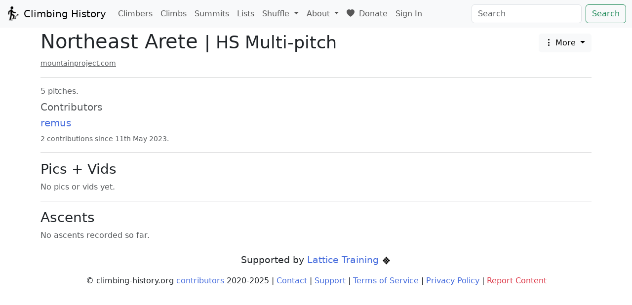

--- FILE ---
content_type: text/html; charset=utf-8
request_url: https://climbing-history.org/climb/2513/northeast-arete
body_size: 2514
content:
<!doctype html>

<meta http-equiv="X-UA-Compatible" content="IE=edge" />

<html lang="en-GB">

<head>
	<title>Northeast Arete HS | Climbing History</title>

	<meta name="viewport" content="width=device-width, initial-scale=1, shrink-to-fit=no">

	<link rel="shortcut icon" href="/static/favicon.ico?v=db04c589">

	<!-- Bootstrap + dependencies -->
	<link rel="stylesheet" href="/static/bootstrap/bootstrap.min.css?v=cd822b7f">
	<script src="/static/jquery/jquery-3.5.1.min.js?v=dc5e7f18"></script>
	<script src="/static/bootstrap/bootstrap.bundle.min.js?v=6baf57f2"></script>

	<!-- Bootstrap icons -->
	<link rel="stylesheet" href="https://cdn.jsdelivr.net/npm/bootstrap-icons@1.10.5/font/bootstrap-icons.css">

	<!-- leaflet -->
	<link rel="stylesheet" href="/static/leaflet/leaflet.css?v=b38a4dc7" />
	<script src="/static/leaflet/leaflet.js?v=f8b1586d"></script>

	

	<script type="text/javascript" src="/static/mousetrap.min.js?v=9f529a26"></script>
	<script type="text/javascript" src="/static/shared.js?v=86789f44"></script>

	

	<link rel="stylesheet" href="/static/styles.css?v=cca4d0a1">

	
    <script src="/static/climb.js?v=6ca4e7e9"></script>


	
    <meta name="description" content="Northeast Arete is an HS Trad climb.">

</head>

<body data-edit-modal-id="edit" data-meta-selector-id="climb_meta_key">

	

	<nav class="navbar navbar-expand-lg navbar-light bg-light">
		<div class="container-fluid">
			<a class="navbar-brand" href="/">
				<img src="/static/logo.png?v=d189c5d9" width="30" height="30" class="d-inline-block align-top" alt="">
				Climbing History
			</a>

			<button class="navbar-toggler" type="button" data-bs-toggle="collapse"
				data-bs-target="#navbarSupportedContent" aria-controls="navbarSupportedContent" aria-expanded="false"
				aria-label="Toggle navigation">
				<span class="navbar-toggler-icon"></span>
			</button>

			<div class="collapse navbar-collapse" id="navbarSupportedContent">
				<ul class="navbar-nav me-auto mb-2 mb-lg-0">
					<li class="nav-item">
						<a class="nav-link" href="/climbers">Climbers</a>
					</li>

					<li class="nav-item">
						<a class="nav-link" href="/climbs">Climbs</a>
					</li>

					<li class="nav-item">
						<a class="nav-link" href="/summits">Summits</a>
					</li>

					<li class="nav-item">
						<a class="nav-link" href="/lists">Lists</a>
					</li>

					

					<li class="nav-item dropdown">
						<a class="nav-link dropdown-toggle" href="#" id="navbarDropdown" role="button"
							data-bs-toggle="dropdown" aria-expanded="false">
							Shuffle
						</a>

						<ul class="dropdown-menu">
							
							<li><a class="dropdown-item" href="/shuffle">Any</a></li>
							<li><a class="dropdown-item" href="/shuffle?o=climb">Climbs</a></li>
							<li><a class="dropdown-item" href="/shuffle?o=climber">Climbers</a></li>
							<li><a class="dropdown-item" href="/shuffle?o=crag">Crags</a></li>
							<li><a class="dropdown-item" href="/shuffle?o=summit">Summit</a></li>
							<li><a class="dropdown-item" href="/shuffle?o=library_item">Library</a></li>
							<li><a class="dropdown-item" href="/shuffle?o=list">Lists</a></li>
						</ul>
					</li>

					

					<li class="nav-item dropdown">
						<a class="nav-link dropdown-toggle" href="#" id="navbarDropdown" role="button"
							data-bs-toggle="dropdown" aria-expanded="false">
							About
						</a>

						<ul class="dropdown-menu" aria-labelledby="navbarDropdown">
							<li><a class="dropdown-item" href="/about">About</a></li>
							<li><a class="dropdown-item" href="/support">Support</a></li>
							<li><a class="dropdown-item" href="/contributing">Contributing</a></li>
							<li><a class="dropdown-item" href="/contributors">Contributors</a></li>
							<li><a class="dropdown-item" href="https://discord.gg/F3syDWjCXg" target="_blank">Join the Discord</a></li>
							<li><a class="dropdown-item" href="/glossary">Glossary</a></li>
							
						</ul>
					</li>

					<li class="nav-item">
						<a class="nav-link" href="https://www.patreon.com/c/climbing_history" target="_blank">
							<i class="bi bi-heart-fill me-1"></i> Donate
						</a>
					</li>

					<li class="nav-item">
						
							<a href="/sign-in" class="nav-link">Sign In</a>
						
					</li>
				</ul>
				<form class="d-flex" action="/search" method="POST">
					<input id="searchbox" class="form-control me-2" type="search" placeholder="Search"
						aria-label="Search" name="q" >
					<button class="btn btn-outline-success" type="submit">Search</button>
				</form>
			</div>
		</div>
	</nav>

	<div class="mt-1">
		
			
		
	</div>

	


<script>
    canonicaliseURL("/climb/2513/northeast-arete");
</script>

<div class="container">
    <h1>
        <div style="display: flex; justify-content: space-between;">
            <span >
                Northeast Arete <small class="fw-normal">| HS Multi-pitch</small>
            </span>
            <span>
                <div class="dropdown">
                    <button class="btn btn-light dropdown-toggle" type="button" data-bs-toggle="dropdown" aria-expanded="false">
                        <i class="bi bi-three-dots-vertical"></i> More
                    </button>
                    <ul class="dropdown-menu">
                        <li>
                            <a href="/changes?climb_id=2513" class="dropdown-item">Change Log</a>
                        </li>
                        <li>
                            <a href="/threads?climb_id=2513" class="dropdown-item" id="threads-link">Threads</a>
                        </li>
                        
                    </ul>
                </div>
            </span>
        </div>
    </h1>

    
        <div class="external-links">
            <a href="https://www.mountainproject.com/route/105732404/northeast-arete" target="_blank" class="text-break text-muted small">mountainproject.com</a>
        </div>
    

    <hr>

    

    
    
        <div>
            <span class="text-muted">
                5 pitches.
            </span>
        </div>
    

    

    

    

    

    <div class="mt-2 text-muted">
        
            <h5>Contributors</h5>
            <div class="row">
                
                    <div class="col-md-3">
                        <div>
                            <h5><a href="/user/1/remus">remus</a></h5>
                        </div>
                        
                        
                            
                        
                        <div>
                            <small>2 contributions since 11th May 2023.</small>
                        </div>
                    </div>
                
            </div>
        
    </div>

    

    

    

    

    

    <hr>

    <h3>Pics + Vids</h3>

    <div class="row" id="media-container">
        <span class="text-muted">No pics or vids yet.</span>
    </div>

    <h3 class="text-center mt-2" id="media-nav-container"></h3>

    <script>
        let filter = 'climb_id=2513';
        let page = 1;
        let page_size = 3;
        let mediaContainer = document.getElementById('media-container');
        let mediaNavContainer = document.getElementById('media-nav-container');

        fetchMedia(filter, page, page_size, mediaContainer, mediaNavContainer);
    </script>

    <hr>

    <h3>Ascents</h3>

    
        <span class="text-muted">No ascents recorded so far.</span>
    

    
</div>


	<footer>
		<div class="container">
			<p class="text-center mt-4 supporters">
				Supported by <a href="https://latticetraining.com/" target="_blank">Lattice Training <img class="supporters-logo" src="/static/logos/lattice.svg?v=f780f656" alt="Lattice Training Logo"></a>
			</p>
			<p class="text-center">
				© climbing-history.org <a href="/contributors">contributors</a> 2020-<span id="copyright-current-year"></span> | <a href="mailto:remus@climbing-history.org">Contact</a> | <a href="/support">Support</a> | <a href="/terms/service">Terms of Service</a> | <a href="/terms/privacy">Privacy Policy</a> | <a href="#" id="report-content-link" class="link-danger">Report Content</a>
			</p>
		</div>
	</footer>
<script defer src="https://static.cloudflareinsights.com/beacon.min.js/vcd15cbe7772f49c399c6a5babf22c1241717689176015" integrity="sha512-ZpsOmlRQV6y907TI0dKBHq9Md29nnaEIPlkf84rnaERnq6zvWvPUqr2ft8M1aS28oN72PdrCzSjY4U6VaAw1EQ==" data-cf-beacon='{"version":"2024.11.0","token":"251b27009408420a9ec4faba37bebc53","r":1,"server_timing":{"name":{"cfCacheStatus":true,"cfEdge":true,"cfExtPri":true,"cfL4":true,"cfOrigin":true,"cfSpeedBrain":true},"location_startswith":null}}' crossorigin="anonymous"></script>
</body>

</html>

--- FILE ---
content_type: text/css; charset=utf-8
request_url: https://climbing-history.org/static/styles.css?v=cca4d0a1
body_size: 486
content:
a {
    color: rgb(72 110 222);
    text-decoration: none;
}

img {
    max-width: 100%;
    height: auto;
}

h3#media-nav-container {
    font-size: 1.05rem;
}

.nowrap {
    white-space: nowrap;
}

div.external-links>a {
    text-decoration: underline;
}

blockquote:not(instagram-media) {
    background: #f9f9f9;
    border-left: 5px solid #ccc;
    margin: 1.5em 10px;
    padding: 0.5em 10px;
    border-radius: 5px;
}

div.media-caption>small>p {
    margin-bottom: 2px;
}

p.supporters {
    font-size: 1.2rem;
}

img.supporters-logo {
    height: 1.2rem;
}

.ukc-logo {
    height: 1rem;
}

.external-logo {
    height: 1.5rem;
}

a.no-link-underline {
    text-decoration: none;
    color: #212529;
}

.climber-info-box-right {
    float: right;
    width: 25%;
    height: auto;
    margin: 1rem;
}

.climber-info-box-left {
    float: left;
    width: 25%;
    height: auto;
}

tr.climber-info-item:last-child {
    border-color: white;
}

.featured-article {
    overflow: hidden;
    height: 20em;
}

.featured-article-long {
    overflow: hidden;
    height: 50em;
}

.featured-article-fade {
    background-image: linear-gradient(rgba(255, 255, 255, 0), rgb(255, 255, 255));
    height: 5em;
    margin-top: -5em;
    position: relative;
}

.wrapped {
    word-wrap: break-word;
}

div.crag-map,
div.summit-map {
    height: 30em;
}

video.library-video {
    width: 100%;
    height: auto;
}

code {
    white-space: pre-wrap;
}

div.ascent-body>h1 {
    font-size: 1.2rem;
}

div.ascent-body>h2 {
    font-size: 1.1rem;
}

div.ascent-body>h3 {
    font-size: 1.05rem;
}

div.ascent-body>h4 {
    font-size: 1rem;
}

div.ascent-body>h5 {
    font-size: 1rem;
}

div.ascent-body>h6 {
    font-size: 1rem;
}

div.ascent-grade-suggestions-container {
    display: flex;
    flex-wrap: wrap;
    justify-content: space-between;
}

tr.ascent.dnf>td:not(.year) {
    color: #888;
    opacity: 0.7;
}

.video-wrapper {
    position: relative;
    padding-bottom: 56.25%;
    /* 16:9 */
    padding-top: 25px;
}

.video-wrapper iframe {
    position: absolute;
    top: 0;
    left: 0;
    width: 100%;
    height: 100%;
}

/* Guessing game */

.clue {
    display: none;
}

/* Library collection */

div.library-thumbnail-container {
    height: 10rem;
    width: 10rem;
}

div.library-thumbnail-container img {
    height: 100%;
}

/* Threads */

div#threads_container>div.card.read {
    color: #888;
    opacity: 0.7;
}

div#posts_container>div.card.deleted {
    color: #888;
    opacity: 0.7;
}

--- FILE ---
content_type: image/svg+xml
request_url: https://climbing-history.org/static/logos/lattice.svg?v=f780f656
body_size: 192
content:
<?xml version="1.0" encoding="UTF-8"?>
<svg id="Black" xmlns="http://www.w3.org/2000/svg" xmlns:xlink="http://www.w3.org/1999/xlink" viewBox="0 0 1000 1000">
  <defs>
    <style>
      .cls-1 {
        fill: none;
      }

      .cls-2 {
        clip-path: url(#clippath);
      }
    </style>
    <clipPath id="clippath">
      <rect class="cls-1" width="1000" height="1000"/>
    </clipPath>
  </defs>
  <g id="Logo_Favicon_Black">
    <g class="cls-2">
      <path d="M607.48,511.47l-96.13,96.13c-6.18,6.18-16.2,6.18-22.39,0l-96.13-96.13c-6.18-6.18-6.18-16.2,0-22.39l96.13-96.13c6.18-6.18,16.2-6.18,22.39,0l96.13,96.13c6.18,6.18,6.18,16.2,0,22.39ZM745.75,350.81l-96.13-96.13c-6.18-6.18-16.2-6.18-22.39,0l-96.13,96.13c-6.18,6.18-6.18,16.2,0,22.39l96.13,96.13c6.18,6.18,16.2,6.18,22.39,0l96.13-96.13c6.18-6.18,6.18-16.2,0-22.39ZM745.81,627.29l-96.13-96.13c-6.18-6.18-16.2-6.18-22.39,0l-96.13,96.13c-6.18,6.18-6.18,16.2,0,22.39l96.13,96.13c6.18,6.18,16.2,6.18,22.39,0l96.13-96.13c6.18-6.18,6.18-16.2,0-22.39ZM469.27,350.74l-96.13-96.13c-6.18-6.18-16.2-6.18-22.39,0l-96.13,96.13c-6.18,6.18-6.18,16.2,0,22.39l96.13,96.13c6.18,6.18,16.2,6.18,22.39,0l96.13-96.13c6.18-6.18,6.18-16.2,0-22.39ZM607.48,212.54l-96.13-96.13c-6.18-6.18-16.2-6.18-22.39,0l-96.13,96.13c-6.18,6.18-6.18,16.2,0,22.39l96.13,96.13c6.18,6.18,16.2,6.18,22.39,0l96.13-96.13c6.18-6.18,6.18-16.2,0-22.39ZM884.02,489.08l-96.13-96.13c-6.18-6.18-16.2-6.18-22.39,0l-96.13,96.13c-6.18,6.18-6.18,16.2,0,22.39l96.13,96.13c6.18,6.18,16.2,6.18,22.39,0l96.13-96.13c6.18-6.18,6.18-16.2,0-22.39ZM469.2,627.35l-96.13-96.13c-6.51-5.85-16.54-5.85-22.72.33l-96.13,96.13c-6.18,6.18-6.18,16.2,0,22.39l96.13,96.13c6.18,6.18,16.2,6.18,22.39,0l96.13-96.13c6.18-6.18,6.18-16.2.33-22.72ZM330.6,489.41l-96.13-96.13c-6.18-6.18-16.2-6.18-22.39,0l-96.13,96.13c-6.18,6.18-6.18,16.2,0,22.39l96.13,96.13c6.18,6.18,16.2,6.18,22.39,0l96.13-96.13c6.18-6.18,6.18-16.2,0-22.39ZM607.14,765.95l-96.13-96.13c-6.18-6.18-16.2-6.18-22.39,0l-96.13,96.13c-6.18,6.18-6.18,16.2,0,22.39l96.13,96.13c6.18,6.18,16.2,6.18,22.39,0l96.13-96.13c6.18-6.18,6.18-16.2,0-22.39Z"/>
    </g>
  </g>
</svg>

--- FILE ---
content_type: text/javascript; charset=utf-8
request_url: https://climbing-history.org/static/climb.js?v=6ca4e7e9
body_size: 399
content:
(function() {
    'use strict';

    if (document.readyState === "loading") {
        document.addEventListener("DOMContentLoaded", initClimb);
    } else {
        initClimb();
    }

    function initClimb() {
        // Quick date handlers
        const quickDateToday = document.getElementById("quick-date-today");
        if (quickDateToday) {
            quickDateToday.addEventListener("click", function () {
                const today = new Date();

                const offsetStart = today.getTimezoneOffset();
                const todayLocal = new Date(today.getTime() - (offsetStart*60*1000));

                document.getElementById("ascent_dt_start").value = todayLocal.toISOString().split('T')[0];
                document.getElementById("ascent_dt_end").value = todayLocal.toISOString().split('T')[0];
            });
        }

        const quickDateYesterday = document.getElementById("quick-date-yesterday");
        if (quickDateYesterday) {
            quickDateYesterday.addEventListener("click", function () {
                const today = new Date();
                const yesterday = new Date(today);
                yesterday.setDate(yesterday.getDate() - 1);

                const offsetStart = yesterday.getTimezoneOffset();
                const yesterdayLocal = new Date(yesterday.getTime() - (offsetStart*60*1000));

                document.getElementById("ascent_dt_start").value = yesterdayLocal.toISOString().split('T')[0];
                document.getElementById("ascent_dt_end").value = yesterdayLocal.toISOString().split('T')[0];
            });
        }

        const quickDateThisMonth = document.getElementById("quick-date-this-month");
        if (quickDateThisMonth) {
            quickDateThisMonth.innerText = new Date().toLocaleString('default', { month: 'short' });
            quickDateThisMonth.addEventListener("click", function () {
                const today = new Date();
                const firstDay = new Date(today.getFullYear(), today.getMonth(), 1);
                const firstDayNextMonth = new Date(today.getFullYear(), today.getMonth() + 1, 1);

                // Adjust for timezone offset to ensure correct date string
                const offsetStart = firstDay.getTimezoneOffset();
                const firstDayLocal = new Date(firstDay.getTime() - (offsetStart*60*1000));

                const offsetEnd = firstDayNextMonth.getTimezoneOffset();
                const firstDayNextMonthLocal = new Date(firstDayNextMonth.getTime() - (offsetEnd*60*1000));

                document.getElementById("ascent_dt_start").value = firstDayLocal.toISOString().split('T')[0];
                document.getElementById("ascent_dt_end").value = firstDayNextMonthLocal.toISOString().split('T')[0];
            });
        }

        const quickDateLastMonth = document.getElementById("quick-date-last-month");
        if (quickDateLastMonth) {
            const today = new Date();
            const lastMonth = new Date(today.getFullYear(), today.getMonth() - 1, 1);
            quickDateLastMonth.innerText = lastMonth.toLocaleString('default', { month: 'short' });
            quickDateLastMonth.addEventListener("click", function () {
                const today = new Date();
                const firstDay = new Date(today.getFullYear(), today.getMonth() - 1, 1);
                const firstDayThisMonth = new Date(today.getFullYear(), today.getMonth(), 1);

                // Adjust for timezone offset to ensure correct date string
                const offsetStart = firstDay.getTimezoneOffset();
                const firstDayLocal = new Date(firstDay.getTime() - (offsetStart*60*1000));

                const offsetEnd = firstDayThisMonth.getTimezoneOffset();
                const firstDayThisMonthLocal = new Date(firstDayThisMonth.getTime() - (offsetEnd*60*1000));

                document.getElementById("ascent_dt_start").value = firstDayLocal.toISOString().split('T')[0];
                document.getElementById("ascent_dt_end").value = firstDayThisMonthLocal.toISOString().split('T')[0];
            });
        }

        const quickDateThisYear = document.getElementById("quick-date-this-year");
        if (quickDateThisYear) {
            quickDateThisYear.innerText = new Date().getFullYear();
            quickDateThisYear.addEventListener("click", function () {
                const today = new Date();
                const firstDay = new Date(today.getFullYear(), 0, 1);
                const firstDayNextYear = new Date(today.getFullYear() + 1, 0, 1);

                // Adjust for timezone offset to ensure correct date string
                const offsetStart = firstDay.getTimezoneOffset();
                const firstDayLocal = new Date(firstDay.getTime() - (offsetStart*60*1000));

                const offsetEnd = firstDayNextYear.getTimezoneOffset();
                const firstDayNextYearLocal = new Date(firstDayNextYear.getTime() - (offsetEnd*60*1000));

                document.getElementById("ascent_dt_start").value = firstDayLocal.toISOString().split('T')[0];
                document.getElementById("ascent_dt_end").value = firstDayNextYearLocal.toISOString().split('T')[0];
            });
        }
    }

})();


--- FILE ---
content_type: text/javascript; charset=utf-8
request_url: https://climbing-history.org/static/shared.js?v=86789f44
body_size: 2873
content:
(function() {
    'use strict';

    // Fetch media
    function fetchMedia(filter, page, page_size, mediaContainer, mediaNavContainer) {
        fetch(`/api/v1/media?${filter}&page=${page}&page_size=${page_size}`)
            .then(response => response.json())
            .then(data => {
                if (data.media.length > 0) {
                    mediaContainer.replaceChildren();
                    let igEmbeds = false;
                    let threadsEmbeds = false;
                    data.media.forEach(element => {
                        let media = document.createElement('div');
                        media.classList.add('col-xl-4');
                        media.innerHTML = '';

                        // This is just to keep things pretty, there is no security boundary here. Don't
                        // do anything secret here.
                        let edit_buttons = '';
                        if (data.logged_in) {
                            edit_buttons = `
                            <div class="btn-group" role="group">
                                <button class="btn btn-primary btn-sm" data-bs-toggle="modal" data-bs-target="#media_edit_modal" id="media_edit_btn_${element.media_id}">Edit</button>
                            </div>`;
                        }

                        let title = '';
                        if (element.title) {
                            title = element.title;
                        }

                        if (element.title || edit_buttons) {
                            media.innerHTML = `
                            <h5>
                                ${title} ${edit_buttons}
                            </h5>`;
                        }

                        if (element.missing_right_to_reproduce) {
                            media.innerHTML += `
                            <div class="alert alert-warning" role="alert">
                                Missing right to reproduce
                            </div>`;
                        }

                        media.innerHTML += `
                        <div>
                            <small class="text-muted">Added: ${element.insert_dt}</small>
                        </div>
                        ${element.embed_code}`;

                        if (element.embed_script) {
                            let script = document.createElement('script');
                            script.setAttribute('src', element.embed_script);
                            script.setAttribute('async', '');
                            media.appendChild(script);
                            if (element.embed_script.includes('instagram.com')) {
                                igEmbeds = true;
                            } else if (element.embed_script.includes('threads.net')) {
                                threadsEmbeds = true;
                            } else {
                                console.log('Unknown embed script:', element.embed_script);
                            }
                        }

                        if (element.caption_pretty) {
                            let caption = document.createElement('div');
                            caption.classList.add('text-center', 'media-caption');
                            caption.innerHTML = `
                            <small>
                                ${element.caption_pretty}
                            </small>`;
                            media.appendChild(caption);
                        }

                        if (element.attribution || element.src) {
                            let attribution = document.createElement('div');
                            attribution.classList.add('text-center');

                            let attrib = '';
                            if (element.attribution_climber_id) {
                                attrib += `© <a href="/climber/${element.attribution_climber_id}/a">${element.attribution}</a>`;
                            } else if (element.attribution) {
                                attrib += `© ${element.attribution}`;
                            }

                            if (element.src) {
                                attrib += ` | <a href="${element.src}" target="_blank">Source</a>`;
                            }

                            attribution.innerHTML = `
                            <small>
                                ${attrib}
                            </small>`;

                            media.appendChild(attribution);
                        }

                        mediaContainer.appendChild(media);
                        if (data.logged_in) {
                            document.getElementById(`media_edit_btn_${element.media_id}`).onclick = () => {
                                mediaModalSetup(element.media_id);
                            };
                        }
                    });

                    // Nav
                    mediaNavContainer.replaceChildren();
                    if (data.prev_page) {
                        let prev = document.createElement('button');
                        prev.innerText = '<';
                        prev.classList.add('btn', 'btn-light');
                        prev.onclick = () => fetchMedia(filter, data.prev_page, page_size, mediaContainer, mediaNavContainer);
                        mediaNavContainer.appendChild(prev);
                    }

                    if (data.prev_page || data.next_page) {
                        let current_page = document.createElement('span');
                        current_page.innerText = ` Page ${data.current_page} `;
                        mediaNavContainer.appendChild(current_page);
                    }

                    if (data.next_page) {
                        let next = document.createElement('button');
                        next.innerText = '>';
                        next.classList.add('btn', 'btn-light');
                        next.onclick = () => fetchMedia(filter, data.next_page, page_size, mediaContainer, mediaNavContainer);
                        mediaNavContainer.appendChild(next);
                    }

                    // It seems like the first time the ig embed js is loaded it'll do a search through
                    // the document for elements that need processing, but if you subsequently load in
                    // more ig embeds then we need to manually force another check.
                    if (igEmbeds && window.instgrm && window.instgrm.Embeds) {
                        window.instgrm.Embeds.process();
                    }

                    if (threadsEmbeds && window.threads && window.threads.Embeds) {
                        window.threads.Embeds.process();
                    }
                }
            });
    }

    // Localise dates and times in elements with the class 'date-time-for-localisation'.
    function localiseDatesandTimes() {
        const elements = document.querySelectorAll('.date-time-for-localisation');
        elements.forEach(el => {
            const text = el.textContent.trim();
            // Match "HH:MM:SS on DDth Month YYYY"
            const regex = /^(\d{2}):(\d{2}):(\d{2}) on (\d{1,2})(?:st|nd|rd|th)? ([A-Za-z]+) (\d{4})$/;
            const match = text.match(regex);
            if (match) {
                const [_, hour, minute, second, day, monthName, year] = match;
                // Map month name to month number
                const months = {
                    January: 0, February: 1, March: 2, April: 3, May: 4, June: 5,
                    July: 6, August: 7, September: 8, October: 9, November: 10, December: 11
                };
                const month = months[monthName];
                if (month !== undefined) {
                    // Create UTC date
                    const utcDate = new Date(Date.UTC(
                        parseInt(year),
                        month,
                        parseInt(day),
                        parseInt(hour),
                        parseInt(minute),
                        parseInt(second)
                    ));
                    // Format to a string similar to the original, but in the local timezone
                    const options = {
                        hour: '2-digit',
                        minute: '2-digit',
                        second: '2-digit',
                        day: 'numeric',
                        month: 'long',
                        year: 'numeric',
                        hour12: false
                    };
                    const localDateString = utcDate.toLocaleString(undefined, options);

                    // The above gives something like "13 September 2025 at 13:02:00"
                    // Let's reformat it to what we want: "HH:MM:SS on DDth Month YYYY"
                    const hours = String(utcDate.getHours()).padStart(2, '0');
                    const minutes = String(utcDate.getMinutes()).padStart(2, '0');
                    const seconds = String(utcDate.getSeconds()).padStart(2, '0');
                    const localDay = utcDate.getDate();
                    const localMonthName = utcDate.toLocaleString('default', { month: 'long' });
                    const yearNum = utcDate.getFullYear();

                    function getDayWithSuffix(d) {
                        if (d > 3 && d < 21) return d + 'th';
                        switch (d % 10) {
                            case 1: return d + "st";
                            case 2: return d + "nd";
                            case 3: return d + "rd";
                            default: return d + "th";
                        }
                    }
                    const dayWithSuffix = getDayWithSuffix(localDay);

                    el.textContent = `${hours}:${minutes}:${seconds} on ${dayWithSuffix} ${localMonthName} ${yearNum}`;
                }
            }
        });
    }

    // This is a little helper function that will replace the current URL in the browser's history
    // while being careful to preserve the query string.
    function canonicaliseURL(url) {
        history.replaceState(null, "", url + window.location.search);
    }

    function char_count_update(str, target, max_chars) {
        var lng = str.length;
        document.getElementById(target).innerHTML = (max_chars - lng) + '/' + max_chars.toString();
        return false;
    }

    // Copyright year
    function copyrightYear() {
        const year = new Date().getFullYear();
        document.getElementById('copyright-current-year').innerText = year;
    }

    // Add content reporting URL to footer button
    function addReportContentLink() {
        const reportLink = document.getElementById('report-content-link');
        if (reportLink) {
            const currentURL = window.location.href;
            const today = new Date();
            const yyyy = today.getFullYear();
            const mm = String(today.getMonth() + 1).padStart(2, '0');
            const dd = String(today.getDate()).padStart(2, '0');
            const dateStr = `${yyyy}-${mm}-${dd}`;
            const mailtoLink = `mailto:content-reports@climbing-history.org?subject=Content%20Report%20${dateStr}&body=Reported%20content:%0D%0A${currentURL}%0D%0A%0D%0AReason%20for%20report:`;
            reportLink.setAttribute('href', mailtoLink);
            reportLink.setAttribute('target', '_blank');
        }
    }

    document.addEventListener('DOMContentLoaded', function () {
        copyrightYear();
        addReportContentLink();
    });

    // Hi there intrepid explorer. Good hunting! Enjoy!

    Mousetrap.bind('g a s k i n s', function () {
        window.location.href = 'https://en.wikipedia.org/wiki/Thou_shalt_not_bear_false_witness_against_thy_neighbour';
    });

    Mousetrap.bind('up up down down left right left right b a enter', function () {
        window.location.href = '/game/guess';
    });

    // Export functions that are called from templates or other JS files
    window.fetchMedia = fetchMedia;
    window.localiseDatesandTimes = localiseDatesandTimes;
    window.canonicaliseURL = canonicaliseURL;
    window.char_count_update = char_count_update;

})();
